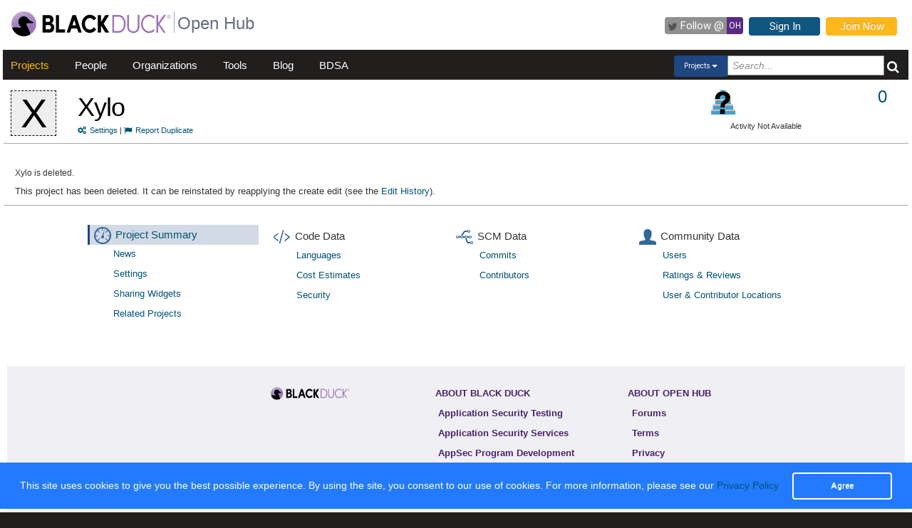

--- FILE ---
content_type: text/html; charset=utf-8
request_url: https://openhub.net/p/openxylo
body_size: 3256
content:
<!DOCTYPE html>
<html>
<head>
<title>Open Hub</title>
<meta content='width=device-width, initial-scale=1.0' name='viewport'>
<meta name='description'>
<meta name='keywords'>
<meta content='jKkWeVQ0tB1bffJYg7xXAtcIM-nrjjVxhP3ohb8UH2A' name='google-site-verification'>
<link href='/apple-touch-icon.png?v=yyQ28aBKjx' rel='apple-touch-icon' sizes='180x180'>
<link href='/favicon-32x32.png?v=yyQ28aBKjx' rel='icon' sizes='32x32' type='image/png'>
<link href='/favicon-16x16.png?v=yyQ28aBKjx' rel='icon' sizes='16x16' type='image/png'>
<link href='/site.webmanifest?v=yyQ28aBKjx' rel='manifest'>
<link color='#5a2a82' href='/safari-pinned-tab.svg?v=yyQ28aBKjx' rel='mask-icon'>
<link href='/favicon.ico?v=yyQ28aBKjx' rel='shortcut icon'>
<link href='https://fonts.googleapis.com/css?family=Roboto&amp;display=swap' rel='stylesheet'>
<meta content='#5a2a82' name='msapplication-TileColor'>
<meta content='#ffffff' name='theme-color'>


<link rel="stylesheet" media="all" href="/assets/application-cad394bdf248471ad644bfa9fa4d72d831e99091890b1c548258be3f274f52fc.css" />
<meta name="csrf-param" content="authenticity_token" />
<meta name="csrf-token" content="FTFaMuFKYvh6wC8jiHHe6K944ICsYjY8QJiq1ljiGftkfRrbL7Y_ouKlWR0liw0RG6EqWZNVEXQ75RX9M0WWrw" />
</head>
<body zoom='1'>

<div class='container-fluid' id='project_container'>
<header><div class='navbar'>
<span itemscope='' itemtype='http://schema.org/CreativeWork'>
<span class='hidden' itemprop='author'>openhub.net</span>
<span class='hidden' itemprop='publisher'>Black Duck Software, Inc.</span>
<span>
<div class='logo-div'>
<a class='logo_link' href='https://www.blackduck.com'>
<img alt='Open Hub' class='logo_img' itemprop='image' src='/assets/logo/BlackDuckLogo-3564846ea46257f111bda56f6b394a809e364976976cbe8e004f8373cdee05ec.svg'>
</a>
</div>
<div class='spacing-div'></div>
<div class='separator-div'></div>
<div class='spacing-div'></div>
<div class='company-div'>
<a href='/'>
<span class='navbar_large_text'>
Open Hub
</span>
</a>
</div>
<div class='actions-div'>
<ul id='top_nav_actions'>
<li class='twitter_follow'>
<a class='btn follow_btn' href='https://twitter.com/intent/follow?original_referer=https%3A%2F%2Fopenhub.net%2Fp%2Fopenxylo&amp;region=follow_link&amp;screen_name=bdopenhub&amp;source=followbutton&amp;variant=2.0' target='_blank'>
<i class='icon-twitter'></i>
<p class='follow'>Follow&nbsp;@</p>
<p class='twitter-text'>&nbsp;OH&nbsp;</p>
</a>
</li>
<li>
<a class='btn btn-mini btn-primary btn-header' href='/sessions/new'>Sign In</a>
</li>
<li>
<a class='btn btn-mini btn-success btn-header' href='/accounts/new'>Join Now</a>
</li>
</ul>
</div>
</span>
</span>
</div>

<div id='navbar-inner'>
<div id='nav-top-bar'>
<ul class='new_main_menu select_projects'>
<li class='menu_item projects'>
<a class="" href="/explore/projects">Projects</a>
</li>
<li class='menu_item people'>
<a class="" href="/people">People</a>
</li>
<li class='menu_item organizations'>
<a class="" href="/explore/orgs">Organizations</a>
</li>
<li class='menu_item tools'>
<a class="" href="/tools">Tools</a>
</li>
<li class='menu_item blog'>
<a href='https://community.blackduck.com/s/black-duck-open-hub?tabset-c30ff=d9d77' target='_blank'>Blog</a>
</li>
<li class='menu_item bdsa'>
<a href='/vulnerabilities/bdsa' target='_blank'>BDSA</a>
</li>
<form action='/p' class='pull-right' id='quicksearch'>
<div class='dropdown'>
<div class='btn-group ux-dropdown'>
<a class='btn btn-small dropdown-toggle' data-toggle='dropdown'>
<span class='selection'>Projects</span>
<span class='caret'></span>
</a>
<ul class='dropdown-menu'>
<li>
<a val='people'>People</a>
</li>
<li>
<a class='default' val='p'>Projects</a>
</li>
<li>
<a val='orgs'>Organizations</a>
</li>
</ul>
<input autocomplete='off' class='search text global_top_search' name='query' placeholder='Search...' type='text'>
<input class='search hidden' id='search_type' name='search_type' type='hidden' value='projects'>
<button class='submit no_padding' type='submit'>
<div class='icon-search global_top_search_icon'></div>
</button>
</div>
</div>
</form>

</ul>
</div>
</div>



</header>
<div class='row' id='page-contents'>
<div class='col-xs-12 col-sm-12 col-md-12' id='projects_show_page'>
<div id='project_masthead'>
<div class='col-md-1 no_padding' id='project_icon'>
<a href='/p/openxylo' itemprop='url'>
<p style="background-color:#EEE; color:#000; border:1px dashed #000;font-size:56px; line-height:64px; width:64px; height:64px;text-align:center; float:left; margin-bottom:0; margin-top:3px; margin-right:0px">X</p>
</a>
</div>
<div class='col-md-11' id='project_header'>
<div class='pull-left project_title'>
<h1 class='float_left' itemprop='name'>
<a style="color: black" itemprop="url" href="/p/openxylo">Xylo</a>
</h1>
<small class='pull-left clear_both'>
<a href="/p/openxylo/settings"><i class='icon-cogs'>&nbsp;</i>Settings</a>
|
<a href="/p/openxylo/duplicates/new"><i class='icon-flag'>&nbsp;</i>Report Duplicate</a>
</small>
</div>
<div class='pull-right no_padding' id='widgets'>
<div class='pull-left'>
<div data-analytics-id='' id='add_this'>
<p>
<div class='addthis_custom_sharing addthis'>
<script src='//s7.addthis.com/js/300/addthis_widget.js#pubid=ra-500da8c658f6dda7'></script>
</div>
</p>
</div>
</div>
<div class='pull-right' itemprop='interactionCount' itemtype='CreativeWork'>
<div id='i_use_this_container'>
<div class='use_count'>
<a href="/p/openxylo/users">0</a>
</div>
</div>
</div>
<div id='project_header_activity_indicator'>
<a class='thirtyfive_project_activity_level_na' href='https://community.blackduck.com/s/article/Black-Duck-Open-Hub-About-Project-Activity-Icons' target='_blank' title='Activity Not Available'></a>
<div class='thirtyfive_project_activity_text'>Activity Not Available</div>
</div>
</div>
</div>
</div>
<div class='clearfix'></div>
<div class='row mezzo'></div>



<div id='projects_show_page' itemscope='' itemtype='http://schema.org/ItemPage'>
<div class='col-sm-12 col-md-12'>
<div id='page_contents'><div class='inset'>
<br>
<h6>Xylo is deleted.</h6>
<p>
This project has been deleted. It can be reinstated by reapplying the create edit (see the <a href="https://openhub.net/p/openxylo/edits">Edit History</a>).
</p>
</div>
</div>
</div>
<div class='clearfix'></div>
<div class='clearfix'></div>
<div class='row fluid mezzo'>
<div class='footer-navigation fluid col-xs-12'>
<div class='row'>
<div class='col-md-12'>
<div class='mezzo margin_bottom_5'></div>
</div>
<div class='clearfix'></div>
<div class='col-xs-10 col-xs-offset-1'>
<div class='actions margin_top_20 margin_bottom_40 col-md-3 col-xs-3 no_padding'>
<ul class='nav nav-stacked nav-pills'>
<h4 class='selected linked'>
<a href='/p/openxylo'>
<i class='icon project_summary'></i>
Project Summary
</a>
</h4>
<li class='footer-nav'>
<a href='/p/openxylo/rss_articles'>News</a>
</li>
<li class='footer-nav'>
<a href='/p/openxylo/settings'>Settings</a>
</li>
<li class='footer-nav'>
<a href='/p/openxylo/widgets'>Sharing Widgets</a>
</li>
<li class='footer-nav'>
<a href='/p/openxylo/similar'>Related Projects</a>
</li>
</ul>
</div>
<div class='actions margin_top_20 margin_bottom_40 col-md-3 col-xs-3 no_padding'>
<ul class='nav nav-stacked nav-pills'>
<h4>
<i class='icon code_data'></i>
Code Data
</h4>
<li class='footer-nav'>
<a href='/p/openxylo/analyses/latest/languages_summary'>Languages</a>
</li>
<li class='footer-nav'>
<a href='/p/openxylo/estimated_cost'>Cost Estimates</a>
</li>
<li class='footer-nav'>
<a href='/p/openxylo/security'>Security</a>
</li>
</ul>
</div>
<div class='actions margin_top_20 margin_bottom_40 col-md-3 col-xs-3 no_padding'>
<ul class='nav nav-stacked nav-pills'>
<h4>
<i class='icon scm_data'></i>
SCM Data
</h4>
<li class='footer-nav'>
<a href='/p/openxylo/commits/summary'>Commits</a>
</li>
<li class='footer-nav'>
<a href='/p/openxylo/contributors/summary'>Contributors</a>
</li>
</ul>
</div>
<div class='actions margin_top_20 margin_bottom_40 col-md-3 col-xs-3 no_padding'>
<ul class='nav nav-stacked nav-pills'>
<h4>
<i class='icon user_data'></i>
Community Data
</h4>
<li class='footer-nav'>
<a href='/p/openxylo/users'>Users</a>
</li>
<li class='footer-nav'>
<a href='/p/openxylo/reviews/summary'>Ratings &amp; Reviews</a>
</li>
<li class='footer-nav'>
<a href='/p/openxylo/map'>User &amp; Contributor Locations</a>
</li>
</ul>
</div>
<div aria-hidden='true' class='modal pmd-modal fade' id='sbom-details' style='display: none;' tabindex='-1'>
<div class='modal-dialog modal-md'>
<div class='modal-content'></div>
</div>
</div>

</div>
</div>
</div>
</div>
</div>

</div>
</div>

<div class='clear'></div>
<footer class='fluid_footer'><div class='col-md-12 text-center'>
<div class='footer_content' style='margin-left: 27%'>
<div class='footer-left'>
<a class='logo_link' href='/'>
<img alt='Open Hub' class='logo_img' itemprop='image' src='/assets/logo/BlackDuckLogo-3564846ea46257f111bda56f6b394a809e364976976cbe8e004f8373cdee05ec.svg'>
</a>
</div>
<div class='footer-mid'>
ABOUT BLACK DUCK
<p></p>
<p>
<a href='https://www.blackduck.com/solutions/application-security-testing.html'>Application Security Testing</a>
</p>
<p>
<a href='https://www.blackduck.com/services.html'>Application Security Services</a>
</p>
<p>
<a href='https://www.blackduck.com/services/security-program/strategy-planning.html'>AppSec Program Development</a>
</p>
<p>
<a href='https://www.blackduck.com/training.html' target='_blank'>Training</a>
</p>
</div>
<div class='footer-right'>
ABOUT OPEN HUB
<p></p>
<p>
<a href='https://community.blackduck.com/s/black-duck-open-hub'>Forums</a>
</p>
<p>
<a href='https://community.blackduck.com/s/article/Black-Duck-Open-Hub-Terms-of-Use'>Terms</a>
</p>
<p>
<a href='https://community.blackduck.com/s/article/Black-Duck-Open-Hub-Open-Hub-Privacy-Policy'>Privacy</a>
</p>
<p>
<a href='https://github.com/blackducksoftware/ohloh-ui' target='_blank'>Open Hub UI Source Code</a>
</p>
<p>
<a href="/cdn-cgi/l/email-protection#[base64]">Contact Us</a>
</p>
</div>
<div class='footer-bottom'>
<sup>&copy;</sup>
2026
<span itemscope='' itemtype='http://schema.org/CreativeWork'>
<span itemprop='publisher'>
<a href='http://www.blackduck.com' target='_blank'>Black Duck Software, Inc.</a>
All Rights Reserved.
</span>
</span>
</div>
</div>
</div>
</footer>
<div class='navbar navbar-fixed-bottom' id='cookies-bar'>
<div class='container-fluid'>
<div class='cc_message float_left'>
This site uses cookies to give you the best possible experience.
By using the site, you consent to our use of cookies.
For more information, please see our
<a target="_blank" class="cc_message" href="https://community.blackduck.com/s/article/Black-Duck-Open-Hub-Open-Hub-Privacy-Policy">Privacy Policy</a>
</div>
<div class='right-part float_right'>
<a class="btn btn-default cc_accept" href="javascript: void();">Agree</a>
</div>
</div>
</div>

</div>

<script data-cfasync="false" src="/cdn-cgi/scripts/5c5dd728/cloudflare-static/email-decode.min.js"></script><script async='' defer='' src='https://www.google.com/recaptcha/api.js'></script>
<script src="/assets/application-3d2a8dafcc4a458efcc69371458116e0eb8cf6578d9573dc00cfaf0bd7b8f2ef.js" cache="cached_js_files" async="async"></script>

</body>
</html>
